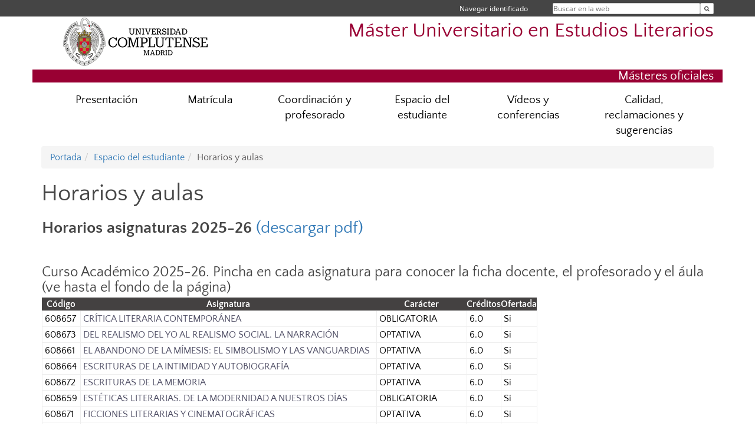

--- FILE ---
content_type: text/html; charset=UTF-8
request_url: https://www.ucm.es/masterenestudiosliterarios/horarios
body_size: 5623
content:
<!DOCTYPE html>
<html lang="es">
<head>
	<meta charset="UTF-8" />
	<meta http-equiv="X-UA-Compatible" content="IE=edge">
    <meta name="viewport" content="width=device-width, initial-scale=1">
	<title>Horarios y aulas | Máster Universitario en Estudios Literarios</title>
	
	<meta name="description" content="Universidad Complutense de Madrid. Educación Universitaria. Grados, máster, doctorados." />
	<meta name="keywords" content="educación, universidad, grado, máster, doctorado, universidad para mayores, educación pública" />
	<link rel="apple-touch-icon" sizes = "192x192" href="/themes/ucm16/media/img/favicon-192.png" />
	<link rel="shortcut icon" href="/themes/ucm16/media/img/logoucm.ico" />
	<link rel="icon" href="/themes/ucm16/media/img/logoucm.ico" />
	<link type="text/css" media="screen" rel="stylesheet" href="/themes/ucm16/css/bootstrap.css" />
	<link type="text/css" media="all" rel="stylesheet" href="/themes/ucm16/css/font-awesome.min.css" />
	<link type="text/css" media="screen" rel="stylesheet" href="/themes/ucm16/css/ucm-theme.css" />
	<link type="text/css" media="screen" rel="stylesheet" href="/themes/ucm16/css/ucm.css" />
	<link type="text/css" media="screen" rel="stylesheet" href="/themes/ucm16/css/ucm-wg.css" />
	<link type="text/css" media="print" rel="stylesheet" href="/themes/ucm16/css/print.css" />
		
</head>
<body>
	<header>
		<div id="barra">
			<div class="container">
								
				<ul class="ul-menu">
					<li>
				        <div id="buscador">
				            <form action="https://www.ucm.es/masterenestudiosliterarios/buscador" method="get" class="posicion_buscar form-inline" id="formbuscador">
								<label for="search" class="search_label">Buscar en la web</label>
								<input type="search" id="search" name="search" placeholder="Buscar en la web" required />
								<input type="hidden" name="csrf" value="4b3494c55bce5737bb0986cb413de4bb4108c51392497954f1c192ba20011369">
								<button type="submit" class="botonbusca" id="btsearch" title="Buscar en la web" aria-label="Buscar en la web"><span class="fa fa-search" aria-hidden="true" title="Buscar en la web"></span></button>
							</form>
								<button class="botoncerrar" id="cerrar_buscador" aria-label="Cerrar buscador"><span class="fa fa-times" aria-hidden="true" title="Cerrar buscador"></span></button>
					    </div>
					</li>
					<li>	
						<nav class="navbar" role="navigation" id="menusuperior">
							<div class="navbar-header">
								<button type="button" class="navbar-toggle" data-toggle="collapse" data-target=".navbar-sup-collapse" id="collapse-personal">
									<span class="sr-only">Desplegar navegación</span>
									<span class="fa fa-user fa-2x"></span>
					            </button>
							</div>
							<div id="contenido-menusuperior" class="collapse navbar-collapse navbar-sup-collapse">
								<ul class="nav navbar-nav" >
									
					<li class="iniciasesion"><a href="/login_sso/" title="Navegar identificado">Navegar identificado</a></li>																		
								</ul>
							</div>
						</nav>				
					</li>
					<li>
						<ul id="lg_items">
							
										</ul>
					</li>
				</ul>
			</div>
		</div>
		
		<div class="container" id="cabecera">
			<div class="row">
				<div class="col-lg-5 col-sm-5 col-xs-12" id="logo">
					<a href="https://www.ucm.es/" title="Universidad Complutense de Madrid">
						<img src="/themes/ucm16/media/img/logo.png" alt="ucm" title="Universidad Complutense de Madrid" />
					</a>
				</div>
				<div class="col-lg-7 col-sm-7 col-xs-12" id="titulo_website">
					<h1 class="web_title" style="font-size: 2.1em;"><a href="https://www.ucm.es/masterenestudiosliterarios/" title="Portada - Máster Universitario en Estudios Literarios">Máster Universitario en Estudios Literarios</a></h1>					
				</div>
			</div>
		</div>
		
	<h2 class="container" id="do_title">Másteres oficiales</h2>	</header>
	
	<nav class="container navbar navbar-default" role="navigation" id="menu">
		<div class="navbar-header">
			<button type="button" class="navbar-toggle" data-toggle="collapse" data-target=".navbar-ex1-collapse" id="botonmenu">
				<span class="sr-only">Desplegar navegación</span>
				<span class="fa fa-bars"></span>
			</button>
		</div>
 
		<div class="collapse navbar-collapse navbar-ex1-collapse">
			
			<ul class="nav nav-justified" id="contenidomenu">
				<li class="dropdown resalte lead">
					<a title="Presentación" href="/masterenestudiosliterarios/presentacion" class="dropdown-toggle" data-toggle="dropdown">Presentación</a>
					<ul class="dropdown-menu" role="menu">
						<li><a title="Características" href="/masterenestudiosliterarios/caracteristicas">Características</a></li>
						<li><a title="Objetivos y competencias" href="/masterenestudiosliterarios/objetivos">Objetivos y competencias</a></li>
						<li><a title="Plan de Estudios" href="/masterenestudiosliterarios/plan-de-estudios-1">Plan de Estudios</a></li>
						<li><a title="Guias docentes" href="/masterenestudiosliterarios/guias-docentes-por-asignaturas">Guias docentes</a></li>
						<li><a title="Perfil profesional" href="/masterenestudiosliterarios/perfil-profesional-1">Perfil profesional</a></li>
						<li><a title="Localización y contacto" href="/masterenestudiosliterarios/localizacion-y-contacto">Localización y contacto</a></li>
						<li><a href="/masterenestudiosliterarios/presentacion" title="Presentación" aria-label="Presentación"><span class="fa fa-plus-circle" aria-hidden="true" title="Presentación"><em class="mas">+</em></span></a></li>
					</ul>
				</li>
				<li class="dropdown resalte lead">
					<a title="Matrícula" href="/masterenestudiosliterarios/matricula" class="dropdown-toggle" data-toggle="dropdown">Matrícula</a>
					<ul class="dropdown-menu" role="menu">
						<li><a title="Plazos y condiciones de preinscripción" href="/masterenestudiosliterarios/preinscripcion">Plazos y condiciones de preinscripción</a></li>
						<li><a title="Tarifas" href="/masterenestudiosliterarios/tarifas">Tarifas</a></li>
						<li><a title="Perfil de ingreso" href="/masterenestudiosliterarios/perfil-de-ingreso">Perfil de ingreso</a></li>
						<li><a title="Estudiantes extranjeros" href="/masterenestudiosliterarios/estudiantes-extranjeros">Estudiantes extranjeros</a></li>
						<li><a title="Transferencia y reconocimiento de créditos" href="/masterenestudiosliterarios/transferencia-y-reconocimiento-de-creditos">Transferencia y reconocimiento de créditos</a></li>
						<li><a href="/masterenestudiosliterarios/matricula" title="Matrícula" aria-label="Matrícula"><span class="fa fa-plus-circle" aria-hidden="true" title="Matrícula"><em class="mas">+</em></span></a></li>
					</ul>
				</li>
				<li class="dropdown resalte lead">
					<a title="Coordinación y profesorado" href="/masterenestudiosliterarios/coordinacion-y-profesorado" class="dropdown-toggle" data-toggle="dropdown">Coordinación y profesorado</a>
					<ul class="dropdown-menu" role="menu">
						<li><a title="Coordinación" href="/masterenestudiosliterarios/coordinacion">Coordinación</a></li>
						<li><a title="Profesorado" href="/masterenestudiosliterarios/profesorado">Profesorado</a></li>
						<li><a href="/masterenestudiosliterarios/coordinacion-y-profesorado" title="Coordinación y profesorado" aria-label="Coordinación y profesorado"><span class="fa fa-plus-circle" aria-hidden="true" title="Coordinación y profesorado"><em class="mas">+</em></span></a></li>
					</ul>
				</li>
				<li class="dropdown resalte lead">
					<a title="Espacio del estudiante" href="/masterenestudiosliterarios/plan-de-estudios" class="dropdown-toggle" data-toggle="dropdown">Espacio del estudiante</a>
					<ul class="dropdown-menu" role="menu">
						<li><a title="Horarios y aulas" href="/masterenestudiosliterarios/horarios">Horarios y aulas</a></li>
						<li><a title="Recursos de aprendizaje" href="/masterenestudiosliterarios/recursos-de-aprendizaje">Recursos de aprendizaje</a></li>
						<li><a title="Trabajo fin de máster" href="/masterenestudiosliterarios/trabajo-fin-de-master">Trabajo fin de máster</a></li>
						<li><a title="Formación, becas y empleo" href="/masterenestudiosliterarios/formacion-becas-y-empleo">Formación, becas y empleo</a></li>
						<li><a href="/masterenestudiosliterarios/plan-de-estudios" title="Espacio del estudiante" aria-label="Espacio del estudiante"><span class="fa fa-plus-circle" aria-hidden="true" title="Espacio del estudiante"><em class="mas">+</em></span></a></li>
					</ul>
				</li>
				<li class="dropdown resalte lead">
					<a title="Vídeos y conferencias" href="/masterenestudiosliterarios/archivo-de-voces-y-palabras" class="dropdown-toggle">Vídeos y conferencias</a>
				</li>
				<li class="dropdown resalte lead">
					<a title="Calidad, reclamaciones y sugerencias" href="/masterenestudiosliterarios/garantia-de-calidad" class="dropdown-toggle" data-toggle="dropdown">Calidad, reclamaciones y sugerencias</a>
					<ul class="dropdown-menu" role="menu">
						<li><a title="ruct" href="https://www.educacion.gob.es/ruct/estudio.action?codigoCiclo=SC&codigoTipo=M&CodigoEstudio=4312635&actual=estudios">ruct</a></li>
						<li><a title="Calidad, reclamaciones y sugerencias" href="/masterenestudiosliterarios/sistema-de-garantia-de-calidad">Calidad, reclamaciones y sugerencias</a></li>
						<li><a title="Política de calidad" href="/masterenestudiosliterarios/politica-de-calidad">Política de calidad</a></li>
						<li><a title="Buzón de sugerencias" href="/masterenestudiosliterarios/buzon-de-sugerencias">Buzón de sugerencias</a></li>
						<li><a href="/masterenestudiosliterarios/garantia-de-calidad" title="Calidad, reclamaciones y sugerencias" aria-label="Calidad, reclamaciones y sugerencias"><span class="fa fa-plus-circle" aria-hidden="true" title="Calidad, reclamaciones y sugerencias"><em class="mas">+</em></span></a></li>
					</ul>
				</li>
			</ul>			
		</div>
	</nav>
	
	<main class="container">
		<ol class="breadcrumb"><li><a href="/masterenestudiosliterarios/" title="Portada">Portada</a></li><li><a href="/masterenestudiosliterarios/plan-de-estudios" title="Espacio del estudiante">Espacio del estudiante</a></li><li class="active">Horarios y aulas</li></ol>
<h1>Horarios y aulas</h1>
<div class="row">
	<div class="col-sm-12 col-xs-12"  id="marco_01">
		<div class="column" id="lista_1">
		
	<div class="wg_txt">
				<div><h2><strong>Horarios asignaturas 2025-26</strong>&nbsp;<a href="https://www.ucm.es/masterenestudiosliterarios/file/horarios-mel-curso-2025-26-1?ver" target="_blank" rel="noopener">(descargar pdf)</a></h2>
<div id="paratitulo">
<h2>&nbsp;</h2>
<h3>Curso Acad&eacute;mico 2025-26. Pincha en cada asignatura para conocer la ficha docente, el profesorado y el &aacute;ula (ve hasta el fondo de la p&aacute;gina)</h3>
</div>
<div id="ucm_estudios">
<table summary="Asignaturas Curso" cellspacing="4" cellpadding="0">
<thead>
<tr>
<th>C&oacute;digo</th>
<th>Asignatura</th>
<th>Car&aacute;cter</th>
<th>Cr&eacute;ditos</th>
<th>Ofertada</th>
</tr>
</thead>
<tbody>
<tr>
<td class="ucmPlan1">608657</td>
<td class="ucmPlan2"><a title="CR&Iacute;TICA LITERARIA CONTEMPOR&Aacute;NEA" href="https://www.ucm.es/estudios/master-estudiosliterarios-plan-608657">CR&Iacute;TICA LITERARIA CONTEMPOR&Aacute;NEA</a></td>
<td class="ucmPlan3">OBLIGATORIA</td>
<td class="ucmPlan4">6.0</td>
<td class="ucm_last ucmPlan4">Si</td>
</tr>
<tr>
<td class="ucmPlan1">608673</td>
<td class="ucmPlan2"><a title="DEL REALISMO DEL YO AL REALISMO SOCIAL. LA NARRACI&Oacute;N" href="https://www.ucm.es/estudios/master-estudiosliterarios-plan-608673">DEL REALISMO DEL YO AL REALISMO SOCIAL. LA NARRACI&Oacute;N</a></td>
<td class="ucmPlan3">OPTATIVA</td>
<td class="ucmPlan4">6.0</td>
<td class="ucm_last ucmPlan4">Si</td>
</tr>
<tr>
<td class="ucmPlan1">608661</td>
<td class="ucmPlan2"><a title="EL ABANDONO DE LA M&Iacute;MESIS: EL SIMBOLISMO Y LAS VANGUARDIAS" href="https://www.ucm.es/estudios/master-estudiosliterarios-plan-608661">EL ABANDONO DE LA M&Iacute;MESIS: EL SIMBOLISMO Y LAS VANGUARDIAS</a></td>
<td class="ucmPlan3">OPTATIVA</td>
<td class="ucmPlan4">6.0</td>
<td class="ucm_last ucmPlan4">Si</td>
</tr>
<tr>
<td class="ucmPlan1">608664</td>
<td class="ucmPlan2"><a title="ESCRITURAS DE LA INTIMIDAD Y AUTOBIOGRAF&Iacute;A" href="https://www.ucm.es/estudios/master-estudiosliterarios-plan-608664">ESCRITURAS DE LA INTIMIDAD Y AUTOBIOGRAF&Iacute;A</a></td>
<td class="ucmPlan3">OPTATIVA</td>
<td class="ucmPlan4">6.0</td>
<td class="ucm_last ucmPlan4">Si</td>
</tr>
<tr>
<td class="ucmPlan1">608672</td>
<td class="ucmPlan2"><a title="ESCRITURAS DE LA MEMORIA" href="https://www.ucm.es/estudios/master-estudiosliterarios-plan-608672">ESCRITURAS DE LA MEMORIA</a></td>
<td class="ucmPlan3">OPTATIVA</td>
<td class="ucmPlan4">6.0</td>
<td class="ucm_last ucmPlan4">Si</td>
</tr>
<tr>
<td class="ucmPlan1">608659</td>
<td class="ucmPlan2"><a title="EST&Eacute;TICAS LITERARIAS. DE LA MODERNIDAD A NUESTROS D&Iacute;AS" href="https://www.ucm.es/estudios/master-estudiosliterarios-plan-608659">EST&Eacute;TICAS LITERARIAS. DE LA MODERNIDAD A NUESTROS D&Iacute;AS</a></td>
<td class="ucmPlan3">OBLIGATORIA</td>
<td class="ucmPlan4">6.0</td>
<td class="ucm_last ucmPlan4">Si</td>
</tr>
<tr>
<td class="ucmPlan1">608671</td>
<td class="ucmPlan2"><a title="FICCIONES LITERARIAS Y CINEMATOGR&Aacute;FICAS" href="https://www.ucm.es/estudios/master-estudiosliterarios-plan-608671">FICCIONES LITERARIAS Y CINEMATOGR&Aacute;FICAS</a></td>
<td class="ucmPlan3">OPTATIVA</td>
<td class="ucmPlan4">6.0</td>
<td class="ucm_last ucmPlan4">Si</td>
</tr>
<tr>
<td class="ucmPlan1">608670</td>
<td class="ucmPlan2"><a title="LA LITERATURA DEL EXILIO Y LA B&Uacute;SQUEDA DE IDENTIDAD" href="https://www.ucm.es/estudios/master-estudiosliterarios-plan-608670">LA LITERATURA DEL EXILIO Y LA B&Uacute;SQUEDA DE IDENTIDAD</a></td>
<td class="ucmPlan3">OPTATIVA</td>
<td class="ucmPlan4">6.0</td>
<td class="ucm_last ucmPlan4">Si</td>
</tr>
<tr>
<td class="ucmPlan1">608658</td>
<td class="ucmPlan2"><a title="LITERATURA COMPARADA ACTUAL" href="https://www.ucm.es/estudios/master-estudiosliterarios-plan-608658">LITERATURA COMPARADA ACTUAL</a></td>
<td class="ucmPlan3">OBLIGATORIA</td>
<td class="ucmPlan4">6.0</td>
<td class="ucm_last ucmPlan4">Si</td>
</tr>
<tr>
<td class="ucmPlan1">608669</td>
<td class="ucmPlan2"><a title="LITERATURA DE VIAJES Y ESPACIO URBANO" href="https://www.ucm.es/estudios/master-estudiosliterarios-plan-608669">LITERATURA DE VIAJES Y ESPACIO URBANO</a></td>
<td class="ucmPlan3">OPTATIVA</td>
<td class="ucmPlan4">6.0</td>
<td class="ucm_last ucmPlan4">Si</td>
</tr>
<tr>
<td class="ucmPlan1">608667</td>
<td class="ucmPlan2"><a title="LITERATURA MARGINAL, CONTRACULTURAL Y DE MINOR&Iacute;AS" href="https://www.ucm.es/estudios/master-estudiosliterarios-plan-608667">LITERATURA MARGINAL, CONTRACULTURAL Y DE MINOR&Iacute;AS</a></td>
<td class="ucmPlan3">OPTATIVA</td>
<td class="ucmPlan4">6.0</td>
<td class="ucm_last ucmPlan4">Si</td>
</tr>
<tr>
<td class="ucmPlan1">608660</td>
<td class="ucmPlan2"><a title="LITERATURA Y ARTES" href="https://www.ucm.es/estudios/master-estudiosliterarios-plan-608660">LITERATURA Y ARTES</a></td>
<td class="ucmPlan3">OBLIGATORIA</td>
<td class="ucmPlan4">6.0</td>
<td class="ucm_last ucmPlan4">Si</td>
</tr>
<tr>
<td class="ucmPlan1">610772</td>
<td class="ucmPlan2"><a title="LITERATURA Y MEDIO AMBIENTE" href="https://www.ucm.es/estudios/master-estudiosliterarios-plan-610772">LITERATURA Y MEDIO AMBIENTE</a></td>
<td class="ucmPlan3">OPTATIVA</td>
<td class="ucmPlan4">6.0</td>
<td class="ucm_last ucmPlan4">Si</td>
</tr>
<tr>
<td class="ucmPlan1">608662</td>
<td class="ucmPlan2"><a title="LOS INICIOS DE LA MODERNIDAD: EXPRESIONES DEL ROMANTICISMO" href="https://www.ucm.es/estudios/master-estudiosliterarios-plan-608662">LOS INICIOS DE LA MODERNIDAD: EXPRESIONES DEL ROMANTICISMO</a></td>
<td class="ucmPlan3">OPTATIVA</td>
<td class="ucmPlan4">6.0</td>
<td class="ucm_last ucmPlan4">Si</td>
</tr>
<tr>
<td class="ucmPlan1">608668</td>
<td class="ucmPlan2"><a title="MERCADO EDITORIAL Y EDICI&Oacute;N DE TEXTOS" href="https://www.ucm.es/estudios/master-estudiosliterarios-plan-608668">MERCADO EDITORIAL Y EDICI&Oacute;N DE TEXTOS</a></td>
<td class="ucmPlan3">OPTATIVA</td>
<td class="ucmPlan4">6.0</td>
<td class="ucm_last ucmPlan4">Si</td>
</tr>
<tr>
<td class="ucmPlan1">608663</td>
<td class="ucmPlan2"><a title="MUNDOS PARALELOS: LITERATURA FANT&Aacute;STICA" href="https://www.ucm.es/estudios/master-estudiosliterarios-plan-608663">MUNDOS PARALELOS: LITERATURA FANT&Aacute;STICA</a></td>
<td class="ucmPlan3">OPTATIVA</td>
<td class="ucmPlan4">6.0</td>
<td class="ucm_last ucmPlan4">Si</td>
</tr>
<tr>
<td class="ucmPlan1">608675</td>
<td class="ucmPlan2"><a title="REALIDAD E HIPERREALIDAD EN LA NOVELA NEGRA" href="https://www.ucm.es/estudios/master-estudiosliterarios-plan-608675">REALIDAD E HIPERREALIDAD EN LA NOVELA NEGRA</a></td>
<td class="ucmPlan3">OPTATIVA</td>
<td class="ucmPlan4">6.0</td>
<td class="ucm_last ucmPlan4">Si</td>
</tr>
<tr>
<td class="ucmPlan1">608677</td>
<td class="ucmPlan2"><a title="TRABAJO FIN DE M&Aacute;STER" href="https://www.ucm.es/estudios/master-estudiosliterarios-plan-608677">TRABAJO FIN DE M&Aacute;STER</a></td>
<td class="ucmPlan3">Trabajo fin de M&aacute;ster</td>
<td class="ucmPlan4">12.0</td>
<td class="ucm_last ucmPlan4">Si</td>
</tr>
</tbody>
</table>
</div>
<p><strong style="font-size: 1.5em;"><a href="https://www.ucm.es/estudios/master-estudiosliterarios" target="_blank" rel="noopener">Puedes consultar tambi&eacute;n aqu&iacute; la planificaci&oacute;n docente</a>&nbsp;(<span>&nbsp;abre el icono derecho de planificaci&oacute;n docente;&nbsp;pincha en cada asignatura y ve hasta el fondo&nbsp;</span><span class="fa fa-calendar"></span>):&nbsp;</strong></p>
<p>&nbsp;</p>
<p>&nbsp;</p>
<p>&nbsp;</p>
				</div>
	<div class="spacer"><br/></div>
	</div>		</div>
	</div>
</div>	</main>	
	
	<nav class="container text-center">
	</nav>	
	<footer id="pie">
		<div class="container">
			<div class="row">
				<div class="col-sm-4 col-xs-12 cei">
					<a href="https://www.ucm.es/hrs4r" target="_blank" title="UCM - HR Excellence in Research"><img src="/themes/ucm16/media/img/hr.jpg" alt="HR Excellence in Research" /></a>
				</div>
				<div class="col-sm-4 col-xs-12 cei">
					<a href="http://www.campusmoncloa.es/" target="_blank" title="CAMPUS DE EXCELENCIA INTERNACIONAL"><img src="/themes/ucm16/media/img/cei.jpg" alt="CAMPUS DE EXCELENCIA INTERNACIONAL" /></a>
				</div>
				<div class="col-sm-4 col-xs-12 cei">
					<a href="https://una-europa.ucm.es/" target="_blank" title="UNA - University Alliance Europe"><img src="/themes/ucm16/media/img/una.jpg" alt="UNA - University Alliance Europe" /></a>
				</div>
			</div>
		</div>
		<div class="container">
			<div class="row" id="pie_contacto">
				<div class="col-sm-3 col-xs-12">&copy; Universidad Complutense Madrid</div>
				<div class="col-sm-3 col-xs-12"><a href="/masterenestudiosliterarios/contacto" title="Localización y contacto">Localización y contacto</a></div>
				<div class="col-sm-2 col-xs-12"><a href="https://www.ucm.es/aviso-legal" title="Aviso Legal">Aviso Legal</a></div>
				<div class="col-sm-3 col-xs-12"><a href="https://www.ucm.es/dpd" title="Protección de datos">Protección de datos</a></div>
				<div class="col-sm-1 col-xs-12"><a href="https://www.ucm.es/rss/rss.php?weid=792" title="RSS">RSS</a></div>
			</div>
		</div>		
	</footer>
			
	<script type="text/javascript" src="/themes/ucm16/js/jquery.min.js"></script>
	<script type="text/javascript" src="/themes/ucm16/js/bootstrap.js"></script>
	<script type="text/javascript" src="/themes/ucm16/js/ucm.js"></script>
			<!-- Google tag (gtag.js) -->
            <script type="didomi/javascript" data-vendor="c:universida-Qi3ayHq8" async src='https://www.googletagmanager.com/gtag/js?id=G-6XY0QFTRLR'></script>
            <script type="didomi/javascript" data-vendor="c:universida-Qi3ayHq8">
                window.dataLayer = window.dataLayer || [];
                function gtag(){dataLayer.push(arguments);}
                gtag('js', new Date());
                gtag('config', 'G-6XY0QFTRLR');
                gtag('config', 'G-65GWBF2XN6');
			</script>
</body>
</html>
